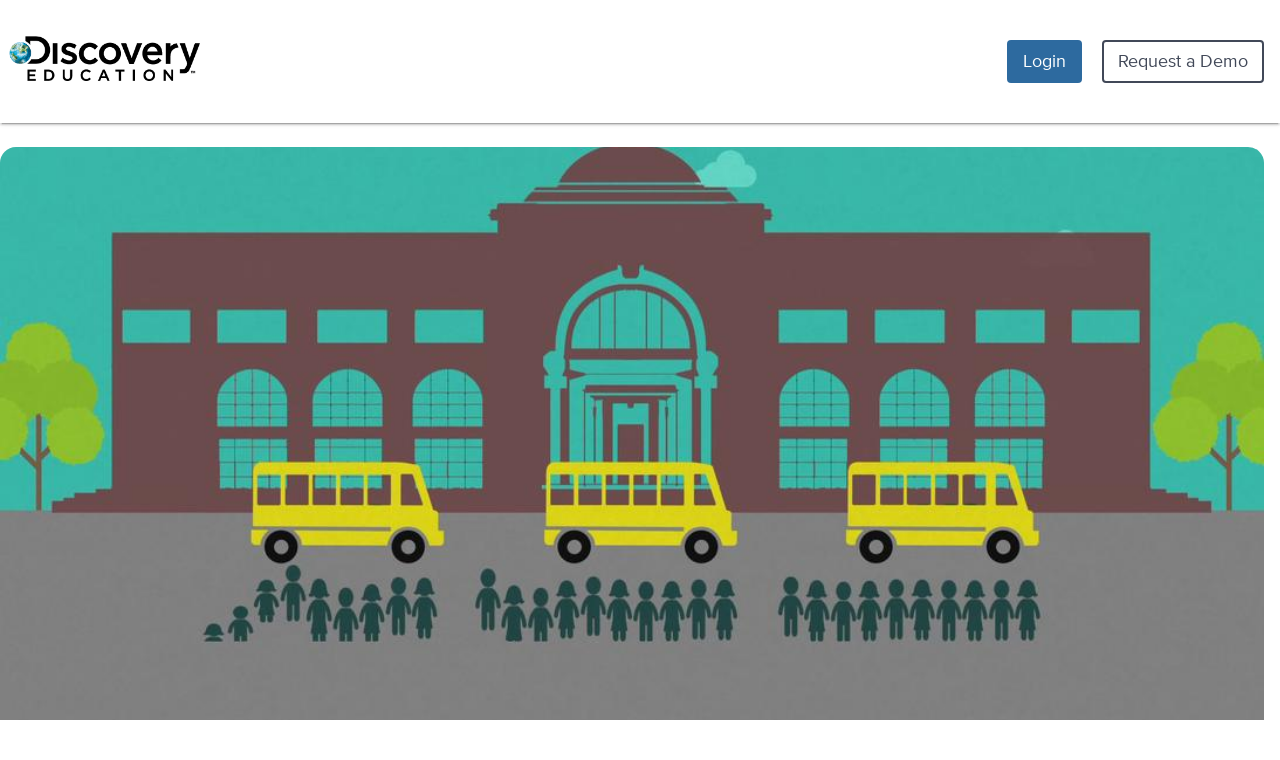

--- FILE ---
content_type: application/javascript
request_url: https://app.discoveryeducation.ca/cbstatic-202601300240564176670d562a7d733b1b843f6c/node_modules/i18next/i18next.min.js
body_size: 14094
content:
!function(e,t){"object"==typeof exports&&"undefined"!=typeof module?module.exports=t():"function"==typeof define&&define.amd?define(t):(e="undefined"!=typeof globalThis?globalThis:e||self).i18next=t()}(this,function(){"use strict";function e(t){return(e="function"==typeof Symbol&&"symbol"==typeof Symbol.iterator?function(e){return typeof e}:function(e){return e&&"function"==typeof Symbol&&e.constructor===Symbol&&e!==Symbol.prototype?"symbol":typeof e})(t)}function t(e,t,n){return t in e?Object.defineProperty(e,t,{value:n,enumerable:!0,configurable:!0,writable:!0}):e[t]=n,e}function n(e){for(var n=1;n<arguments.length;n++){var i=null!=arguments[n]?Object(arguments[n]):{},o=Object.keys(i);"function"==typeof Object.getOwnPropertySymbols&&(o=o.concat(Object.getOwnPropertySymbols(i).filter(function(e){return Object.getOwnPropertyDescriptor(i,e).enumerable}))),o.forEach(function(n){t(e,n,i[n])})}return e}function i(e,t){if(!(e instanceof t))throw new TypeError("Cannot call a class as a function")}function o(e,t){for(var n=0;n<t.length;n++){var i=t[n];i.enumerable=i.enumerable||!1,i.configurable=!0,"value"in i&&(i.writable=!0),Object.defineProperty(e,i.key,i)}}function r(e,t,n){return t&&o(e.prototype,t),n&&o(e,n),e}function a(e){if(void 0===e)throw new ReferenceError("this hasn't been initialised - super() hasn't been called");return e}function s(t,n){return!n||"object"!==e(n)&&"function"!=typeof n?a(t):n}function u(e){return(u=Object.setPrototypeOf?Object.getPrototypeOf:function(e){return e.__proto__||Object.getPrototypeOf(e)})(e)}function l(e,t){return(l=Object.setPrototypeOf||function(e,t){return e.__proto__=t,e})(e,t)}function c(e,t){if("function"!=typeof t&&null!==t)throw new TypeError("Super expression must either be null or a function");e.prototype=Object.create(t&&t.prototype,{constructor:{value:e,writable:!0,configurable:!0}}),t&&l(e,t)}var p={type:"logger",log:function(e){this.output("log",e)},warn:function(e){this.output("warn",e)},error:function(e){this.output("error",e)},output:function(e,t){console&&console[e]&&console[e].apply(console,t)}},g=new(function(){function e(t){var n=arguments.length>1&&void 0!==arguments[1]?arguments[1]:{};i(this,e),this.init(t,n)}return r(e,[{key:"init",value:function(e){var t=arguments.length>1&&void 0!==arguments[1]?arguments[1]:{};this.prefix=t.prefix||"i18next:",this.logger=e||p,this.options=t,this.debug=t.debug}},{key:"setDebug",value:function(e){this.debug=e}},{key:"log",value:function(){for(var e=arguments.length,t=new Array(e),n=0;n<e;n++)t[n]=arguments[n];return this.forward(t,"log","",!0)}},{key:"warn",value:function(){for(var e=arguments.length,t=new Array(e),n=0;n<e;n++)t[n]=arguments[n];return this.forward(t,"warn","",!0)}},{key:"error",value:function(){for(var e=arguments.length,t=new Array(e),n=0;n<e;n++)t[n]=arguments[n];return this.forward(t,"error","")}},{key:"deprecate",value:function(){for(var e=arguments.length,t=new Array(e),n=0;n<e;n++)t[n]=arguments[n];return this.forward(t,"warn","WARNING DEPRECATED: ",!0)}},{key:"forward",value:function(e,t,n,i){return i&&!this.debug?null:("string"==typeof e[0]&&(e[0]="".concat(n).concat(this.prefix," ").concat(e[0])),this.logger[t](e))}},{key:"create",value:function(t){return new e(this.logger,n({},{prefix:"".concat(this.prefix,":").concat(t,":")},this.options))}}]),e}()),f=function(){function e(){i(this,e),this.observers={}}return r(e,[{key:"on",value:function(e,t){var n=this;return e.split(" ").forEach(function(e){n.observers[e]=n.observers[e]||[],n.observers[e].push(t)}),this}},{key:"off",value:function(e,t){this.observers[e]&&(t?this.observers[e]=this.observers[e].filter(function(e){return e!==t}):delete this.observers[e])}},{key:"emit",value:function(e){for(var t=arguments.length,n=new Array(t>1?t-1:0),i=1;i<t;i++)n[i-1]=arguments[i];this.observers[e]&&[].concat(this.observers[e]).forEach(function(e){e.apply(void 0,n)});this.observers["*"]&&[].concat(this.observers["*"]).forEach(function(t){t.apply(t,[e].concat(n))})}}]),e}();function h(){var e,t,n=new Promise(function(n,i){e=n,t=i});return n.resolve=e,n.reject=t,n}function d(e){return null==e?"":""+e}function v(e,t,n){function i(e){return e&&e.indexOf("###")>-1?e.replace(/###/g,"."):e}function o(){return!e||"string"==typeof e}for(var r="string"!=typeof t?[].concat(t):t.split(".");r.length>1;){if(o())return{};var a=i(r.shift());!e[a]&&n&&(e[a]=new n),e=Object.prototype.hasOwnProperty.call(e,a)?e[a]:{}}return o()?{}:{obj:e,k:i(r.shift())}}function y(e,t,n){var i=v(e,t,Object);i.obj[i.k]=n}function m(e,t){var n=v(e,t),i=n.obj,o=n.k;if(i)return i[o]}function b(e,t,n){var i=m(e,n);return void 0!==i?i:m(t,n)}function k(e){return e.replace(/[\-\[\]\/\{\}\(\)\*\+\?\.\\\^\$\|]/g,"\\$&")}var x={"&":"&amp;","<":"&lt;",">":"&gt;",'"':"&quot;","'":"&#39;","/":"&#x2F;"};function w(e){return"string"==typeof e?e.replace(/[&<>"'\/]/g,function(e){return x[e]}):e}var S="undefined"!=typeof window&&window.navigator&&window.navigator.userAgent&&window.navigator.userAgent.indexOf("MSIE")>-1,L=function(e){function t(e){var n,o=arguments.length>1&&void 0!==arguments[1]?arguments[1]:{ns:["translation"],defaultNS:"translation"};return i(this,t),n=s(this,u(t).call(this)),S&&f.call(a(n)),n.data=e||{},n.options=o,void 0===n.options.keySeparator&&(n.options.keySeparator="."),n}return c(t,f),r(t,[{key:"addNamespaces",value:function(e){this.options.ns.indexOf(e)<0&&this.options.ns.push(e)}},{key:"removeNamespaces",value:function(e){var t=this.options.ns.indexOf(e);t>-1&&this.options.ns.splice(t,1)}},{key:"getResource",value:function(e,t,n){var i=arguments.length>3&&void 0!==arguments[3]?arguments[3]:{},o=void 0!==i.keySeparator?i.keySeparator:this.options.keySeparator,r=[e,t];return n&&"string"!=typeof n&&(r=r.concat(n)),n&&"string"==typeof n&&(r=r.concat(o?n.split(o):n)),e.indexOf(".")>-1&&(r=e.split(".")),m(this.data,r)}},{key:"addResource",value:function(e,t,n,i){var o=arguments.length>4&&void 0!==arguments[4]?arguments[4]:{silent:!1},r=this.options.keySeparator;void 0===r&&(r=".");var a=[e,t];n&&(a=a.concat(r?n.split(r):n)),e.indexOf(".")>-1&&(i=t,t=(a=e.split("."))[1]),this.addNamespaces(t),y(this.data,a,i),o.silent||this.emit("added",e,t,n,i)}},{key:"addResources",value:function(e,t,n){var i=arguments.length>3&&void 0!==arguments[3]?arguments[3]:{silent:!1};for(var o in n)"string"!=typeof n[o]&&"[object Array]"!==Object.prototype.toString.apply(n[o])||this.addResource(e,t,o,n[o],{silent:!0});i.silent||this.emit("added",e,t,n)}},{key:"addResourceBundle",value:function(e,t,i,o,r){var a=arguments.length>5&&void 0!==arguments[5]?arguments[5]:{silent:!1},s=[e,t];e.indexOf(".")>-1&&(o=i,i=t,t=(s=e.split("."))[1]),this.addNamespaces(t);var u=m(this.data,s)||{};o?function e(t,n,i){for(var o in n)"__proto__"!==o&&"constructor"!==o&&(o in t?"string"==typeof t[o]||t[o]instanceof String||"string"==typeof n[o]||n[o]instanceof String?i&&(t[o]=n[o]):e(t[o],n[o],i):t[o]=n[o]);return t}(u,i,r):u=n({},u,i),y(this.data,s,u),a.silent||this.emit("added",e,t,i)}},{key:"removeResourceBundle",value:function(e,t){this.hasResourceBundle(e,t)&&delete this.data[e][t],this.removeNamespaces(t),this.emit("removed",e,t)}},{key:"hasResourceBundle",value:function(e,t){return void 0!==this.getResource(e,t)}},{key:"getResourceBundle",value:function(e,t){return t||(t=this.options.defaultNS),"v1"===this.options.compatibilityAPI?n({},{},this.getResource(e,t)):this.getResource(e,t)}},{key:"getDataByLanguage",value:function(e){return this.data[e]}},{key:"toJSON",value:function(){return this.data}}]),t}(),O={processors:{},addPostProcessor:function(e){this.processors[e.name]=e},handle:function(e,t,n,i,o){var r=this;return e.forEach(function(e){r.processors[e]&&(t=r.processors[e].process(t,n,i,o))}),t}},R={},C=function(t){function o(e){var t,n,r,l,c=arguments.length>1&&void 0!==arguments[1]?arguments[1]:{};return i(this,o),t=s(this,u(o).call(this)),S&&f.call(a(t)),n=["resourceStore","languageUtils","pluralResolver","interpolator","backendConnector","i18nFormat","utils"],r=e,l=a(t),n.forEach(function(e){r[e]&&(l[e]=r[e])}),t.options=c,void 0===t.options.keySeparator&&(t.options.keySeparator="."),t.logger=g.create("translator"),t}return c(o,f),r(o,[{key:"changeLanguage",value:function(e){e&&(this.language=e)}},{key:"exists",value:function(e){var t=arguments.length>1&&void 0!==arguments[1]?arguments[1]:{interpolation:{}},n=this.resolve(e,t);return n&&void 0!==n.res}},{key:"extractFromKey",value:function(e,t){var n=void 0!==t.nsSeparator?t.nsSeparator:this.options.nsSeparator;void 0===n&&(n=":");var i=void 0!==t.keySeparator?t.keySeparator:this.options.keySeparator,o=t.ns||this.options.defaultNS;if(n&&e.indexOf(n)>-1){var r=e.match(this.interpolator.nestingRegexp);if(r&&r.length>0)return{key:e,namespaces:o};var a=e.split(n);(n!==i||n===i&&this.options.ns.indexOf(a[0])>-1)&&(o=a.shift()),e=a.join(i)}return"string"==typeof o&&(o=[o]),{key:e,namespaces:o}}},{key:"translate",value:function(t,i,r){var a=this;if("object"!==e(i)&&this.options.overloadTranslationOptionHandler&&(i=this.options.overloadTranslationOptionHandler(arguments)),i||(i={}),null==t)return"";Array.isArray(t)||(t=[String(t)]);var s=void 0!==i.keySeparator?i.keySeparator:this.options.keySeparator,u=this.extractFromKey(t[t.length-1],i),l=u.key,c=u.namespaces,p=c[c.length-1],g=i.lng||this.language,f=i.appendNamespaceToCIMode||this.options.appendNamespaceToCIMode;if(g&&"cimode"===g.toLowerCase()){if(f){var h=i.nsSeparator||this.options.nsSeparator;return p+h+l}return l}var d=this.resolve(t,i),v=d&&d.res,y=d&&d.usedKey||l,m=d&&d.exactUsedKey||l,b=Object.prototype.toString.apply(v),k=void 0!==i.joinArrays?i.joinArrays:this.options.joinArrays,x=!this.i18nFormat||this.i18nFormat.handleAsObject;if(x&&v&&("string"!=typeof v&&"boolean"!=typeof v&&"number"!=typeof v)&&["[object Number]","[object Function]","[object RegExp]"].indexOf(b)<0&&("string"!=typeof k||"[object Array]"!==b)){if(!i.returnObjects&&!this.options.returnObjects)return this.logger.warn("accessing an object - but returnObjects options is not enabled!"),this.options.returnedObjectHandler?this.options.returnedObjectHandler(y,v,i):"key '".concat(l," (").concat(this.language,")' returned an object instead of string.");if(s){var w="[object Array]"===b,S=w?[]:{},L=w?m:y;for(var O in v)if(Object.prototype.hasOwnProperty.call(v,O)){var R="".concat(L).concat(s).concat(O);S[O]=this.translate(R,n({},i,{joinArrays:!1,ns:c})),S[O]===R&&(S[O]=v[O])}v=S}}else if(x&&"string"==typeof k&&"[object Array]"===b)(v=v.join(k))&&(v=this.extendTranslation(v,t,i,r));else{var C=!1,N=!1,j=void 0!==i.count&&"string"!=typeof i.count,E=o.hasDefaultValue(i),P=j?this.pluralResolver.getSuffix(g,i.count):"",F=i["defaultValue".concat(P)]||i.defaultValue;!this.isValidLookup(v)&&E&&(C=!0,v=F),this.isValidLookup(v)||(N=!0,v=l);var V=E&&F!==v&&this.options.updateMissing;if(N||C||V){if(this.logger.log(V?"updateKey":"missingKey",g,p,l,V?F:v),s){var T=this.resolve(l,n({},i,{keySeparator:!1}));T&&T.res&&this.logger.warn("Seems the loaded translations were in flat JSON format instead of nested. Either set keySeparator: false on init or make sure your translations are published in nested format.")}var A=[],U=this.languageUtils.getFallbackCodes(this.options.fallbackLng,i.lng||this.language);if("fallback"===this.options.saveMissingTo&&U&&U[0])for(var D=0;D<U.length;D++)A.push(U[D]);else"all"===this.options.saveMissingTo?A=this.languageUtils.toResolveHierarchy(i.lng||this.language):A.push(i.lng||this.language);var I=function(e,t,n){a.options.missingKeyHandler?a.options.missingKeyHandler(e,p,t,V?n:v,V,i):a.backendConnector&&a.backendConnector.saveMissing&&a.backendConnector.saveMissing(e,p,t,V?n:v,V,i),a.emit("missingKey",e,p,t,v)};this.options.saveMissing&&(this.options.saveMissingPlurals&&j?A.forEach(function(e){a.pluralResolver.getSuffixes(e).forEach(function(t){I([e],l+t,i["defaultValue".concat(t)]||F)})}):I(A,l,F))}v=this.extendTranslation(v,t,i,d,r),N&&v===l&&this.options.appendNamespaceToMissingKey&&(v="".concat(p,":").concat(l)),N&&this.options.parseMissingKeyHandler&&(v=this.options.parseMissingKeyHandler(v))}return v}},{key:"extendTranslation",value:function(e,t,i,o,r){var a=this;if(this.i18nFormat&&this.i18nFormat.parse)e=this.i18nFormat.parse(e,i,o.usedLng,o.usedNS,o.usedKey,{resolved:o});else if(!i.skipInterpolation){i.interpolation&&this.interpolator.init(n({},i,{interpolation:n({},this.options.interpolation,i.interpolation)}));var s,u=i.interpolation&&i.interpolation.skipOnVariables||this.options.interpolation.skipOnVariables;if(u){var l=e.match(this.interpolator.nestingRegexp);s=l&&l.length}var c=i.replace&&"string"!=typeof i.replace?i.replace:i;if(this.options.interpolation.defaultVariables&&(c=n({},this.options.interpolation.defaultVariables,c)),e=this.interpolator.interpolate(e,c,i.lng||this.language,i),u){var p=e.match(this.interpolator.nestingRegexp);s<(p&&p.length)&&(i.nest=!1)}!1!==i.nest&&(e=this.interpolator.nest(e,function(){for(var e=arguments.length,n=new Array(e),o=0;o<e;o++)n[o]=arguments[o];return r&&r[0]===n[0]&&!i.context?(a.logger.warn("It seems you are nesting recursively key: ".concat(n[0]," in key: ").concat(t[0])),null):a.translate.apply(a,n.concat([t]))},i)),i.interpolation&&this.interpolator.reset()}var g=i.postProcess||this.options.postProcess,f="string"==typeof g?[g]:g;return null!=e&&f&&f.length&&!1!==i.applyPostProcessor&&(e=O.handle(f,e,t,this.options&&this.options.postProcessPassResolved?n({i18nResolved:o},i):i,this)),e}},{key:"resolve",value:function(e){var t,n,i,o,r,a=this,s=arguments.length>1&&void 0!==arguments[1]?arguments[1]:{};return"string"==typeof e&&(e=[e]),e.forEach(function(e){if(!a.isValidLookup(t)){var u=a.extractFromKey(e,s),l=u.key;n=l;var c=u.namespaces;a.options.fallbackNS&&(c=c.concat(a.options.fallbackNS));var p=void 0!==s.count&&"string"!=typeof s.count,g=void 0!==s.context&&"string"==typeof s.context&&""!==s.context,f=s.lngs?s.lngs:a.languageUtils.toResolveHierarchy(s.lng||a.language,s.fallbackLng);c.forEach(function(e){a.isValidLookup(t)||(r=e,!R["".concat(f[0],"-").concat(e)]&&a.utils&&a.utils.hasLoadedNamespace&&!a.utils.hasLoadedNamespace(r)&&(R["".concat(f[0],"-").concat(e)]=!0,a.logger.warn('key "'.concat(n,'" for languages "').concat(f.join(", "),'" won\'t get resolved as namespace "').concat(r,'" was not yet loaded'),"This means something IS WRONG in your setup. You access the t function before i18next.init / i18next.loadNamespace / i18next.changeLanguage was done. Wait for the callback or Promise to resolve before accessing it!!!")),f.forEach(function(n){if(!a.isValidLookup(t)){o=n;var r,u,c=l,f=[c];if(a.i18nFormat&&a.i18nFormat.addLookupKeys)a.i18nFormat.addLookupKeys(f,l,n,e,s);else p&&(r=a.pluralResolver.getSuffix(n,s.count)),p&&g&&f.push(c+r),g&&f.push(c+="".concat(a.options.contextSeparator).concat(s.context)),p&&f.push(c+=r);for(;u=f.pop();)a.isValidLookup(t)||(i=u,t=a.getResource(n,e,u,s))}}))})}}),{res:t,usedKey:n,exactUsedKey:i,usedLng:o,usedNS:r}}},{key:"isValidLookup",value:function(e){return!(void 0===e||!this.options.returnNull&&null===e||!this.options.returnEmptyString&&""===e)}},{key:"getResource",value:function(e,t,n){var i=arguments.length>3&&void 0!==arguments[3]?arguments[3]:{};return this.i18nFormat&&this.i18nFormat.getResource?this.i18nFormat.getResource(e,t,n,i):this.resourceStore.getResource(e,t,n,i)}}],[{key:"hasDefaultValue",value:function(e){for(var t in e)if(Object.prototype.hasOwnProperty.call(e,t)&&"defaultValue"===t.substring(0,"defaultValue".length)&&void 0!==e[t])return!0;return!1}}]),o}();function N(e){return e.charAt(0).toUpperCase()+e.slice(1)}var j=function(){function e(t){i(this,e),this.options=t,this.whitelist=this.options.supportedLngs||!1,this.supportedLngs=this.options.supportedLngs||!1,this.logger=g.create("languageUtils")}return r(e,[{key:"getScriptPartFromCode",value:function(e){if(!e||e.indexOf("-")<0)return null;var t=e.split("-");return 2===t.length?null:(t.pop(),"x"===t[t.length-1].toLowerCase()?null:this.formatLanguageCode(t.join("-")))}},{key:"getLanguagePartFromCode",value:function(e){if(!e||e.indexOf("-")<0)return e;var t=e.split("-");return this.formatLanguageCode(t[0])}},{key:"formatLanguageCode",value:function(e){if("string"==typeof e&&e.indexOf("-")>-1){var t=["hans","hant","latn","cyrl","cans","mong","arab"],n=e.split("-");return this.options.lowerCaseLng?n=n.map(function(e){return e.toLowerCase()}):2===n.length?(n[0]=n[0].toLowerCase(),n[1]=n[1].toUpperCase(),t.indexOf(n[1].toLowerCase())>-1&&(n[1]=N(n[1].toLowerCase()))):3===n.length&&(n[0]=n[0].toLowerCase(),2===n[1].length&&(n[1]=n[1].toUpperCase()),"sgn"!==n[0]&&2===n[2].length&&(n[2]=n[2].toUpperCase()),t.indexOf(n[1].toLowerCase())>-1&&(n[1]=N(n[1].toLowerCase())),t.indexOf(n[2].toLowerCase())>-1&&(n[2]=N(n[2].toLowerCase()))),n.join("-")}return this.options.cleanCode||this.options.lowerCaseLng?e.toLowerCase():e}},{key:"isWhitelisted",value:function(e){return this.logger.deprecate("languageUtils.isWhitelisted",'function "isWhitelisted" will be renamed to "isSupportedCode" in the next major - please make sure to rename it\'s usage asap.'),this.isSupportedCode(e)}},{key:"isSupportedCode",value:function(e){return("languageOnly"===this.options.load||this.options.nonExplicitSupportedLngs)&&(e=this.getLanguagePartFromCode(e)),!this.supportedLngs||!this.supportedLngs.length||this.supportedLngs.indexOf(e)>-1}},{key:"getBestMatchFromCodes",value:function(e){var t,n=this;return e?(e.forEach(function(e){if(!t){var i=n.formatLanguageCode(e);n.options.supportedLngs&&!n.isSupportedCode(i)||(t=i)}}),!t&&this.options.supportedLngs&&e.forEach(function(e){if(!t){var i=n.getLanguagePartFromCode(e);if(n.isSupportedCode(i))return t=i;t=n.options.supportedLngs.find(function(e){if(0===e.indexOf(i))return e})}}),t||(t=this.getFallbackCodes(this.options.fallbackLng)[0]),t):null}},{key:"getFallbackCodes",value:function(e,t){if(!e)return[];if("function"==typeof e&&(e=e(t)),"string"==typeof e&&(e=[e]),"[object Array]"===Object.prototype.toString.apply(e))return e;if(!t)return e.default||[];var n=e[t];return n||(n=e[this.getScriptPartFromCode(t)]),n||(n=e[this.formatLanguageCode(t)]),n||(n=e[this.getLanguagePartFromCode(t)]),n||(n=e.default),n||[]}},{key:"toResolveHierarchy",value:function(e,t){var n=this,i=this.getFallbackCodes(t||this.options.fallbackLng||[],e),o=[],r=function(e){e&&(n.isSupportedCode(e)?o.push(e):n.logger.warn("rejecting language code not found in supportedLngs: ".concat(e)))};return"string"==typeof e&&e.indexOf("-")>-1?("languageOnly"!==this.options.load&&r(this.formatLanguageCode(e)),"languageOnly"!==this.options.load&&"currentOnly"!==this.options.load&&r(this.getScriptPartFromCode(e)),"currentOnly"!==this.options.load&&r(this.getLanguagePartFromCode(e))):"string"==typeof e&&r(this.formatLanguageCode(e)),i.forEach(function(e){o.indexOf(e)<0&&r(n.formatLanguageCode(e))}),o}}]),e}(),E=[{lngs:["ach","ak","am","arn","br","fil","gun","ln","mfe","mg","mi","oc","pt","pt-BR","tg","tl","ti","tr","uz","wa"],nr:[1,2],fc:1},{lngs:["af","an","ast","az","bg","bn","ca","da","de","dev","el","en","eo","es","et","eu","fi","fo","fur","fy","gl","gu","ha","hi","hu","hy","ia","it","kn","ku","lb","mai","ml","mn","mr","nah","nap","nb","ne","nl","nn","no","nso","pa","pap","pms","ps","pt-PT","rm","sco","se","si","so","son","sq","sv","sw","ta","te","tk","ur","yo"],nr:[1,2],fc:2},{lngs:["ay","bo","cgg","fa","ht","id","ja","jbo","ka","kk","km","ko","ky","lo","ms","sah","su","th","tt","ug","vi","wo","zh"],nr:[1],fc:3},{lngs:["be","bs","cnr","dz","hr","ru","sr","uk"],nr:[1,2,5],fc:4},{lngs:["ar"],nr:[0,1,2,3,11,100],fc:5},{lngs:["cs","sk"],nr:[1,2,5],fc:6},{lngs:["csb","pl"],nr:[1,2,5],fc:7},{lngs:["cy"],nr:[1,2,3,8],fc:8},{lngs:["fr"],nr:[1,2],fc:9},{lngs:["ga"],nr:[1,2,3,7,11],fc:10},{lngs:["gd"],nr:[1,2,3,20],fc:11},{lngs:["is"],nr:[1,2],fc:12},{lngs:["jv"],nr:[0,1],fc:13},{lngs:["kw"],nr:[1,2,3,4],fc:14},{lngs:["lt"],nr:[1,2,10],fc:15},{lngs:["lv"],nr:[1,2,0],fc:16},{lngs:["mk"],nr:[1,2],fc:17},{lngs:["mnk"],nr:[0,1,2],fc:18},{lngs:["mt"],nr:[1,2,11,20],fc:19},{lngs:["or"],nr:[2,1],fc:2},{lngs:["ro"],nr:[1,2,20],fc:20},{lngs:["sl"],nr:[5,1,2,3],fc:21},{lngs:["he","iw"],nr:[1,2,20,21],fc:22}],P={1:function(e){return Number(e>1)},2:function(e){return Number(1!=e)},3:function(e){return 0},4:function(e){return Number(e%10==1&&e%100!=11?0:e%10>=2&&e%10<=4&&(e%100<10||e%100>=20)?1:2)},5:function(e){return Number(0==e?0:1==e?1:2==e?2:e%100>=3&&e%100<=10?3:e%100>=11?4:5)},6:function(e){return Number(1==e?0:e>=2&&e<=4?1:2)},7:function(e){return Number(1==e?0:e%10>=2&&e%10<=4&&(e%100<10||e%100>=20)?1:2)},8:function(e){return Number(1==e?0:2==e?1:8!=e&&11!=e?2:3)},9:function(e){return Number(e>=2)},10:function(e){return Number(1==e?0:2==e?1:e<7?2:e<11?3:4)},11:function(e){return Number(1==e||11==e?0:2==e||12==e?1:e>2&&e<20?2:3)},12:function(e){return Number(e%10!=1||e%100==11)},13:function(e){return Number(0!==e)},14:function(e){return Number(1==e?0:2==e?1:3==e?2:3)},15:function(e){return Number(e%10==1&&e%100!=11?0:e%10>=2&&(e%100<10||e%100>=20)?1:2)},16:function(e){return Number(e%10==1&&e%100!=11?0:0!==e?1:2)},17:function(e){return Number(1==e||e%10==1&&e%100!=11?0:1)},18:function(e){return Number(0==e?0:1==e?1:2)},19:function(e){return Number(1==e?0:0==e||e%100>1&&e%100<11?1:e%100>10&&e%100<20?2:3)},20:function(e){return Number(1==e?0:0==e||e%100>0&&e%100<20?1:2)},21:function(e){return Number(e%100==1?1:e%100==2?2:e%100==3||e%100==4?3:0)},22:function(e){return Number(1==e?0:2==e?1:(e<0||e>10)&&e%10==0?2:3)}};var F=function(){function e(t){var n,o=arguments.length>1&&void 0!==arguments[1]?arguments[1]:{};i(this,e),this.languageUtils=t,this.options=o,this.logger=g.create("pluralResolver"),this.rules=(n={},E.forEach(function(e){e.lngs.forEach(function(t){n[t]={numbers:e.nr,plurals:P[e.fc]}})}),n)}return r(e,[{key:"addRule",value:function(e,t){this.rules[e]=t}},{key:"getRule",value:function(e){return this.rules[e]||this.rules[this.languageUtils.getLanguagePartFromCode(e)]}},{key:"needsPlural",value:function(e){var t=this.getRule(e);return t&&t.numbers.length>1}},{key:"getPluralFormsOfKey",value:function(e,t){return this.getSuffixes(e).map(function(e){return t+e})}},{key:"getSuffixes",value:function(e){var t=this,n=this.getRule(e);return n?n.numbers.map(function(n){return t.getSuffix(e,n)}):[]}},{key:"getSuffix",value:function(e,t){var n=this,i=this.getRule(e);if(i){var o=i.noAbs?i.plurals(t):i.plurals(Math.abs(t)),r=i.numbers[o];this.options.simplifyPluralSuffix&&2===i.numbers.length&&1===i.numbers[0]&&(2===r?r="plural":1===r&&(r=""));var a=function(){return n.options.prepend&&r.toString()?n.options.prepend+r.toString():r.toString()};return"v1"===this.options.compatibilityJSON?1===r?"":"number"==typeof r?"_plural_".concat(r.toString()):a():"v2"===this.options.compatibilityJSON?a():this.options.simplifyPluralSuffix&&2===i.numbers.length&&1===i.numbers[0]?a():this.options.prepend&&o.toString()?this.options.prepend+o.toString():o.toString()}return this.logger.warn("no plural rule found for: ".concat(e)),""}}]),e}(),V=function(){function e(){var t=arguments.length>0&&void 0!==arguments[0]?arguments[0]:{};i(this,e),this.logger=g.create("interpolator"),this.options=t,this.format=t.interpolation&&t.interpolation.format||function(e){return e},this.init(t)}return r(e,[{key:"init",value:function(){var e=arguments.length>0&&void 0!==arguments[0]?arguments[0]:{};e.interpolation||(e.interpolation={escapeValue:!0});var t=e.interpolation;this.escape=void 0!==t.escape?t.escape:w,this.escapeValue=void 0===t.escapeValue||t.escapeValue,this.useRawValueToEscape=void 0!==t.useRawValueToEscape&&t.useRawValueToEscape,this.prefix=t.prefix?k(t.prefix):t.prefixEscaped||"{{",this.suffix=t.suffix?k(t.suffix):t.suffixEscaped||"}}",this.formatSeparator=t.formatSeparator?t.formatSeparator:t.formatSeparator||",",this.unescapePrefix=t.unescapeSuffix?"":t.unescapePrefix||"-",this.unescapeSuffix=this.unescapePrefix?"":t.unescapeSuffix||"",this.nestingPrefix=t.nestingPrefix?k(t.nestingPrefix):t.nestingPrefixEscaped||k("$t("),this.nestingSuffix=t.nestingSuffix?k(t.nestingSuffix):t.nestingSuffixEscaped||k(")"),this.nestingOptionsSeparator=t.nestingOptionsSeparator?t.nestingOptionsSeparator:t.nestingOptionsSeparator||",",this.maxReplaces=t.maxReplaces?t.maxReplaces:1e3,this.alwaysFormat=void 0!==t.alwaysFormat&&t.alwaysFormat,this.resetRegExp()}},{key:"reset",value:function(){this.options&&this.init(this.options)}},{key:"resetRegExp",value:function(){var e="".concat(this.prefix,"(.+?)").concat(this.suffix);this.regexp=new RegExp(e,"g");var t="".concat(this.prefix).concat(this.unescapePrefix,"(.+?)").concat(this.unescapeSuffix).concat(this.suffix);this.regexpUnescape=new RegExp(t,"g");var n="".concat(this.nestingPrefix,"(.+?)").concat(this.nestingSuffix);this.nestingRegexp=new RegExp(n,"g")}},{key:"interpolate",value:function(e,t,n,i){var o,r,a,s=this,u=this.options&&this.options.interpolation&&this.options.interpolation.defaultVariables||{};function l(e){return e.replace(/\$/g,"$$$$")}var c=function(e){if(e.indexOf(s.formatSeparator)<0){var o=b(t,u,e);return s.alwaysFormat?s.format(o,void 0,n):o}var r=e.split(s.formatSeparator),a=r.shift().trim(),l=r.join(s.formatSeparator).trim();return s.format(b(t,u,a),l,n,i)};this.resetRegExp();var p=i&&i.missingInterpolationHandler||this.options.missingInterpolationHandler,g=i&&i.interpolation&&i.interpolation.skipOnVariables||this.options.interpolation.skipOnVariables;return[{regex:this.regexpUnescape,safeValue:function(e){return l(e)}},{regex:this.regexp,safeValue:function(e){return s.escapeValue?l(s.escape(e)):l(e)}}].forEach(function(t){for(a=0;o=t.regex.exec(e);){if(void 0===(r=c(o[1].trim())))if("function"==typeof p){var n=p(e,o,i);r="string"==typeof n?n:""}else{if(g){r=o[0];continue}s.logger.warn("missed to pass in variable ".concat(o[1]," for interpolating ").concat(e)),r=""}else"string"==typeof r||s.useRawValueToEscape||(r=d(r));if(e=e.replace(o[0],t.safeValue(r)),t.regex.lastIndex=0,++a>=s.maxReplaces)break}}),e}},{key:"nest",value:function(e,t){var i,o,r=this,a=arguments.length>2&&void 0!==arguments[2]?arguments[2]:{},s=n({},a);function u(e,t){var i=this.nestingOptionsSeparator;if(e.indexOf(i)<0)return e;var o=e.split(new RegExp("".concat(i,"[ ]*{"))),r="{".concat(o[1]);e=o[0],r=(r=this.interpolate(r,s)).replace(/'/g,'"');try{s=JSON.parse(r),t&&(s=n({},t,s))}catch(t){return this.logger.warn("failed parsing options string in nesting for key ".concat(e),t),"".concat(e).concat(i).concat(r)}return delete s.defaultValue,e}for(s.applyPostProcessor=!1,delete s.defaultValue;i=this.nestingRegexp.exec(e);){var l=[],c=!1;if(i[0].includes(this.formatSeparator)&&!/{.*}/.test(i[1])){var p=i[1].split(this.formatSeparator).map(function(e){return e.trim()});i[1]=p.shift(),l=p,c=!0}if((o=t(u.call(this,i[1].trim(),s),s))&&i[0]===e&&"string"!=typeof o)return o;"string"!=typeof o&&(o=d(o)),o||(this.logger.warn("missed to resolve ".concat(i[1]," for nesting ").concat(e)),o=""),c&&(o=l.reduce(function(e,t){return r.format(e,t,a.lng,a)},o.trim())),e=e.replace(i[0],o),this.regexp.lastIndex=0}return e}}]),e}();var T=function(e){function t(e,n,o){var r,l=arguments.length>3&&void 0!==arguments[3]?arguments[3]:{};return i(this,t),r=s(this,u(t).call(this)),S&&f.call(a(r)),r.backend=e,r.store=n,r.services=o,r.languageUtils=o.languageUtils,r.options=l,r.logger=g.create("backendConnector"),r.state={},r.queue=[],r.backend&&r.backend.init&&r.backend.init(o,l.backend,l),r}return c(t,f),r(t,[{key:"queueLoad",value:function(e,t,n,i){var o=this,r=[],a=[],s=[],u=[];return e.forEach(function(e){var i=!0;t.forEach(function(t){var s="".concat(e,"|").concat(t);!n.reload&&o.store.hasResourceBundle(e,t)?o.state[s]=2:o.state[s]<0||(1===o.state[s]?a.indexOf(s)<0&&a.push(s):(o.state[s]=1,i=!1,a.indexOf(s)<0&&a.push(s),r.indexOf(s)<0&&r.push(s),u.indexOf(t)<0&&u.push(t)))}),i||s.push(e)}),(r.length||a.length)&&this.queue.push({pending:a,loaded:{},errors:[],callback:i}),{toLoad:r,pending:a,toLoadLanguages:s,toLoadNamespaces:u}}},{key:"loaded",value:function(e,t,n){var i=e.split("|"),o=i[0],r=i[1];t&&this.emit("failedLoading",o,r,t),n&&this.store.addResourceBundle(o,r,n),this.state[e]=t?-1:2;var a={};this.queue.forEach(function(n){var i,s,u,l,c,p;i=n.loaded,s=r,l=v(i,[o],Object),c=l.obj,p=l.k,c[p]=c[p]||[],u&&(c[p]=c[p].concat(s)),u||c[p].push(s),function(e,t){for(var n=e.indexOf(t);-1!==n;)e.splice(n,1),n=e.indexOf(t)}(n.pending,e),t&&n.errors.push(t),0!==n.pending.length||n.done||(Object.keys(n.loaded).forEach(function(e){a[e]||(a[e]=[]),n.loaded[e].length&&n.loaded[e].forEach(function(t){a[e].indexOf(t)<0&&a[e].push(t)})}),n.done=!0,n.errors.length?n.callback(n.errors):n.callback())}),this.emit("loaded",a),this.queue=this.queue.filter(function(e){return!e.done})}},{key:"read",value:function(e,t,n){var i=this,o=arguments.length>3&&void 0!==arguments[3]?arguments[3]:0,r=arguments.length>4&&void 0!==arguments[4]?arguments[4]:350,a=arguments.length>5?arguments[5]:void 0;return e.length?this.backend[n](e,t,function(s,u){s&&u&&o<5?setTimeout(function(){i.read.call(i,e,t,n,o+1,2*r,a)},r):a(s,u)}):a(null,{})}},{key:"prepareLoading",value:function(e,t){var n=this,i=arguments.length>2&&void 0!==arguments[2]?arguments[2]:{},o=arguments.length>3?arguments[3]:void 0;if(!this.backend)return this.logger.warn("No backend was added via i18next.use. Will not load resources."),o&&o();"string"==typeof e&&(e=this.languageUtils.toResolveHierarchy(e)),"string"==typeof t&&(t=[t]);var r=this.queueLoad(e,t,i,o);if(!r.toLoad.length)return r.pending.length||o(),null;r.toLoad.forEach(function(e){n.loadOne(e)})}},{key:"load",value:function(e,t,n){this.prepareLoading(e,t,{},n)}},{key:"reload",value:function(e,t,n){this.prepareLoading(e,t,{reload:!0},n)}},{key:"loadOne",value:function(e){var t=this,n=arguments.length>1&&void 0!==arguments[1]?arguments[1]:"",i=e.split("|"),o=i[0],r=i[1];this.read(o,r,"read",void 0,void 0,function(i,a){i&&t.logger.warn("".concat(n,"loading namespace ").concat(r," for language ").concat(o," failed"),i),!i&&a&&t.logger.log("".concat(n,"loaded namespace ").concat(r," for language ").concat(o),a),t.loaded(e,i,a)})}},{key:"saveMissing",value:function(e,t,i,o,r){var a=arguments.length>5&&void 0!==arguments[5]?arguments[5]:{};this.services.utils&&this.services.utils.hasLoadedNamespace&&!this.services.utils.hasLoadedNamespace(t)?this.logger.warn('did not save key "'.concat(i,'" as the namespace "').concat(t,'" was not yet loaded'),"This means something IS WRONG in your setup. You access the t function before i18next.init / i18next.loadNamespace / i18next.changeLanguage was done. Wait for the callback or Promise to resolve before accessing it!!!"):null!=i&&""!==i&&(this.backend&&this.backend.create&&this.backend.create(e,t,i,o,null,n({},a,{isUpdate:r})),e&&e[0]&&this.store.addResource(e[0],t,i,o))}}]),t}();function A(e){return"string"==typeof e.ns&&(e.ns=[e.ns]),"string"==typeof e.fallbackLng&&(e.fallbackLng=[e.fallbackLng]),"string"==typeof e.fallbackNS&&(e.fallbackNS=[e.fallbackNS]),e.whitelist&&(e.whitelist&&e.whitelist.indexOf("cimode")<0&&(e.whitelist=e.whitelist.concat(["cimode"])),e.supportedLngs=e.whitelist),e.nonExplicitWhitelist&&(e.nonExplicitSupportedLngs=e.nonExplicitWhitelist),e.supportedLngs&&e.supportedLngs.indexOf("cimode")<0&&(e.supportedLngs=e.supportedLngs.concat(["cimode"])),e}function U(){}return new(function(t){function o(){var e,t=arguments.length>0&&void 0!==arguments[0]?arguments[0]:{},n=arguments.length>1?arguments[1]:void 0;if(i(this,o),e=s(this,u(o).call(this)),S&&f.call(a(e)),e.options=A(t),e.services={},e.logger=g,e.modules={external:[]},n&&!e.isInitialized&&!t.isClone){if(!e.options.initImmediate)return e.init(t,n),s(e,a(e));setTimeout(function(){e.init(t,n)},0)}return e}return c(o,f),r(o,[{key:"init",value:function(){var t=this,i=arguments.length>0&&void 0!==arguments[0]?arguments[0]:{},o=arguments.length>1?arguments[1]:void 0;function r(e){return e?"function"==typeof e?new e:e:null}if("function"==typeof i&&(o=i,i={}),i.whitelist&&!i.supportedLngs&&this.logger.deprecate("whitelist",'option "whitelist" will be renamed to "supportedLngs" in the next major - please make sure to rename this option asap.'),i.nonExplicitWhitelist&&!i.nonExplicitSupportedLngs&&this.logger.deprecate("whitelist",'options "nonExplicitWhitelist" will be renamed to "nonExplicitSupportedLngs" in the next major - please make sure to rename this option asap.'),this.options=n({},{debug:!1,initImmediate:!0,ns:["translation"],defaultNS:["translation"],fallbackLng:["dev"],fallbackNS:!1,whitelist:!1,nonExplicitWhitelist:!1,supportedLngs:!1,nonExplicitSupportedLngs:!1,load:"all",preload:!1,simplifyPluralSuffix:!0,keySeparator:".",nsSeparator:":",pluralSeparator:"_",contextSeparator:"_",partialBundledLanguages:!1,saveMissing:!1,updateMissing:!1,saveMissingTo:"fallback",saveMissingPlurals:!0,missingKeyHandler:!1,missingInterpolationHandler:!1,postProcess:!1,postProcessPassResolved:!1,returnNull:!0,returnEmptyString:!0,returnObjects:!1,joinArrays:!1,returnedObjectHandler:!1,parseMissingKeyHandler:!1,appendNamespaceToMissingKey:!1,appendNamespaceToCIMode:!1,overloadTranslationOptionHandler:function(t){var n={};if("object"===e(t[1])&&(n=t[1]),"string"==typeof t[1]&&(n.defaultValue=t[1]),"string"==typeof t[2]&&(n.tDescription=t[2]),"object"===e(t[2])||"object"===e(t[3])){var i=t[3]||t[2];Object.keys(i).forEach(function(e){n[e]=i[e]})}return n},interpolation:{escapeValue:!0,format:function(e,t,n,i){return e},prefix:"{{",suffix:"}}",formatSeparator:",",unescapePrefix:"-",nestingPrefix:"$t(",nestingSuffix:")",nestingOptionsSeparator:",",maxReplaces:1e3,skipOnVariables:!1}},this.options,A(i)),this.format=this.options.interpolation.format,o||(o=U),!this.options.isClone){this.modules.logger?g.init(r(this.modules.logger),this.options):g.init(null,this.options);var a=new j(this.options);this.store=new L(this.options.resources,this.options);var s=this.services;s.logger=g,s.resourceStore=this.store,s.languageUtils=a,s.pluralResolver=new F(a,{prepend:this.options.pluralSeparator,compatibilityJSON:this.options.compatibilityJSON,simplifyPluralSuffix:this.options.simplifyPluralSuffix}),s.interpolator=new V(this.options),s.utils={hasLoadedNamespace:this.hasLoadedNamespace.bind(this)},s.backendConnector=new T(r(this.modules.backend),s.resourceStore,s,this.options),s.backendConnector.on("*",function(e){for(var n=arguments.length,i=new Array(n>1?n-1:0),o=1;o<n;o++)i[o-1]=arguments[o];t.emit.apply(t,[e].concat(i))}),this.modules.languageDetector&&(s.languageDetector=r(this.modules.languageDetector),s.languageDetector.init(s,this.options.detection,this.options)),this.modules.i18nFormat&&(s.i18nFormat=r(this.modules.i18nFormat),s.i18nFormat.init&&s.i18nFormat.init(this)),this.translator=new C(this.services,this.options),this.translator.on("*",function(e){for(var n=arguments.length,i=new Array(n>1?n-1:0),o=1;o<n;o++)i[o-1]=arguments[o];t.emit.apply(t,[e].concat(i))}),this.modules.external.forEach(function(e){e.init&&e.init(t)})}if(this.options.fallbackLng&&!this.services.languageDetector&&!this.options.lng){var u=this.services.languageUtils.getFallbackCodes(this.options.fallbackLng);u.length>0&&"dev"!==u[0]&&(this.options.lng=u[0])}this.services.languageDetector||this.options.lng||this.logger.warn("init: no languageDetector is used and no lng is defined");["getResource","hasResourceBundle","getResourceBundle","getDataByLanguage"].forEach(function(e){t[e]=function(){var n;return(n=t.store)[e].apply(n,arguments)}});["addResource","addResources","addResourceBundle","removeResourceBundle"].forEach(function(e){t[e]=function(){var n;return(n=t.store)[e].apply(n,arguments),t}});var l=h(),c=function(){var e=function(e,n){t.isInitialized&&t.logger.warn("init: i18next is already initialized. You should call init just once!"),t.isInitialized=!0,t.options.isClone||t.logger.log("initialized",t.options),t.emit("initialized",t.options),l.resolve(n),o(e,n)};if(t.languages&&"v1"!==t.options.compatibilityAPI&&!t.isInitialized)return e(null,t.t.bind(t));t.changeLanguage(t.options.lng,e)};return this.options.resources||!this.options.initImmediate?c():setTimeout(c,0),l}},{key:"loadResources",value:function(e){var t=this,n=arguments.length>1&&void 0!==arguments[1]?arguments[1]:U,i="string"==typeof e?e:this.language;if("function"==typeof e&&(n=e),!this.options.resources||this.options.partialBundledLanguages){if(i&&"cimode"===i.toLowerCase())return n();var o=[],r=function(e){e&&t.services.languageUtils.toResolveHierarchy(e).forEach(function(e){o.indexOf(e)<0&&o.push(e)})};if(i)r(i);else this.services.languageUtils.getFallbackCodes(this.options.fallbackLng).forEach(function(e){return r(e)});this.options.preload&&this.options.preload.forEach(function(e){return r(e)}),this.services.backendConnector.load(o,this.options.ns,n)}else n(null)}},{key:"reloadResources",value:function(e,t,n){var i=h();return e||(e=this.languages),t||(t=this.options.ns),n||(n=U),this.services.backendConnector.reload(e,t,function(e){i.resolve(),n(e)}),i}},{key:"use",value:function(e){if(!e)throw new Error("You are passing an undefined module! Please check the object you are passing to i18next.use()");if(!e.type)throw new Error("You are passing a wrong module! Please check the object you are passing to i18next.use()");return"backend"===e.type&&(this.modules.backend=e),("logger"===e.type||e.log&&e.warn&&e.error)&&(this.modules.logger=e),"languageDetector"===e.type&&(this.modules.languageDetector=e),"i18nFormat"===e.type&&(this.modules.i18nFormat=e),"postProcessor"===e.type&&O.addPostProcessor(e),"3rdParty"===e.type&&this.modules.external.push(e),this}},{key:"changeLanguage",value:function(e,t){var n=this;this.isLanguageChangingTo=e;var i=h();this.emit("languageChanging",e);var o=function(e){var o="string"==typeof e?e:n.services.languageUtils.getBestMatchFromCodes(e);o&&(n.language||(n.language=o,n.languages=n.services.languageUtils.toResolveHierarchy(o)),n.translator.language||n.translator.changeLanguage(o),n.services.languageDetector&&n.services.languageDetector.cacheUserLanguage(o)),n.loadResources(o,function(e){!function(e,o){o?(n.language=o,n.languages=n.services.languageUtils.toResolveHierarchy(o),n.translator.changeLanguage(o),n.isLanguageChangingTo=void 0,n.emit("languageChanged",o),n.logger.log("languageChanged",o)):n.isLanguageChangingTo=void 0,i.resolve(function(){return n.t.apply(n,arguments)}),t&&t(e,function(){return n.t.apply(n,arguments)})}(e,o)})};return e||!this.services.languageDetector||this.services.languageDetector.async?!e&&this.services.languageDetector&&this.services.languageDetector.async?this.services.languageDetector.detect(o):o(e):o(this.services.languageDetector.detect()),i}},{key:"getFixedT",value:function(t,i){var o=this,r=function t(i,r){var a;if("object"!==e(r)){for(var s=arguments.length,u=new Array(s>2?s-2:0),l=2;l<s;l++)u[l-2]=arguments[l];a=o.options.overloadTranslationOptionHandler([i,r].concat(u))}else a=n({},r);return a.lng=a.lng||t.lng,a.lngs=a.lngs||t.lngs,a.ns=a.ns||t.ns,o.t(i,a)};return"string"==typeof t?r.lng=t:r.lngs=t,r.ns=i,r}},{key:"t",value:function(){var e;return this.translator&&(e=this.translator).translate.apply(e,arguments)}},{key:"exists",value:function(){var e;return this.translator&&(e=this.translator).exists.apply(e,arguments)}},{key:"setDefaultNamespace",value:function(e){this.options.defaultNS=e}},{key:"hasLoadedNamespace",value:function(e){var t=this,n=arguments.length>1&&void 0!==arguments[1]?arguments[1]:{};if(!this.isInitialized)return this.logger.warn("hasLoadedNamespace: i18next was not initialized",this.languages),!1;if(!this.languages||!this.languages.length)return this.logger.warn("hasLoadedNamespace: i18n.languages were undefined or empty",this.languages),!1;var i=this.languages[0],o=!!this.options&&this.options.fallbackLng,r=this.languages[this.languages.length-1];if("cimode"===i.toLowerCase())return!0;var a=function(e,n){var i=t.services.backendConnector.state["".concat(e,"|").concat(n)];return-1===i||2===i};if(n.precheck){var s=n.precheck(this,a);if(void 0!==s)return s}return!!this.hasResourceBundle(i,e)||(!this.services.backendConnector.backend||!(!a(i,e)||o&&!a(r,e)))}},{key:"loadNamespaces",value:function(e,t){var n=this,i=h();return this.options.ns?("string"==typeof e&&(e=[e]),e.forEach(function(e){n.options.ns.indexOf(e)<0&&n.options.ns.push(e)}),this.loadResources(function(e){i.resolve(),t&&t(e)}),i):(t&&t(),Promise.resolve())}},{key:"loadLanguages",value:function(e,t){var n=h();"string"==typeof e&&(e=[e]);var i=this.options.preload||[],o=e.filter(function(e){return i.indexOf(e)<0});return o.length?(this.options.preload=i.concat(o),this.loadResources(function(e){n.resolve(),t&&t(e)}),n):(t&&t(),Promise.resolve())}},{key:"dir",value:function(e){if(e||(e=this.languages&&this.languages.length>0?this.languages[0]:this.language),!e)return"rtl";return["ar","shu","sqr","ssh","xaa","yhd","yud","aao","abh","abv","acm","acq","acw","acx","acy","adf","ads","aeb","aec","afb","ajp","apc","apd","arb","arq","ars","ary","arz","auz","avl","ayh","ayl","ayn","ayp","bbz","pga","he","iw","ps","pbt","pbu","pst","prp","prd","ug","ur","ydd","yds","yih","ji","yi","hbo","men","xmn","fa","jpr","peo","pes","prs","dv","sam"].indexOf(this.services.languageUtils.getLanguagePartFromCode(e))>=0?"rtl":"ltr"}},{key:"createInstance",value:function(){return new o(arguments.length>0&&void 0!==arguments[0]?arguments[0]:{},arguments.length>1?arguments[1]:void 0)}},{key:"cloneInstance",value:function(){var e=this,t=arguments.length>0&&void 0!==arguments[0]?arguments[0]:{},i=arguments.length>1&&void 0!==arguments[1]?arguments[1]:U,r=n({},this.options,t,{isClone:!0}),a=new o(r);return["store","services","language"].forEach(function(t){a[t]=e[t]}),a.services=n({},this.services),a.services.utils={hasLoadedNamespace:a.hasLoadedNamespace.bind(a)},a.translator=new C(a.services,a.options),a.translator.on("*",function(e){for(var t=arguments.length,n=new Array(t>1?t-1:0),i=1;i<t;i++)n[i-1]=arguments[i];a.emit.apply(a,[e].concat(n))}),a.init(r,i),a.translator.options=a.options,a.translator.backendConnector.services.utils={hasLoadedNamespace:a.hasLoadedNamespace.bind(a)},a}}]),o}())});


--- FILE ---
content_type: application/javascript
request_url: https://app.discoveryeducation.ca/cbstatic-202601300240564176670d562a7d733b1b843f6c/node_modules/@discoveryedu/platform-components/dist/platform-components-amd.js
body_size: 543
content:
define(["exports","vue","./platform-components-assets/main-lib-amd-amd"],(function(e,l,o){"use strict";e.ActionMenu=o.ActionMenu,e.AssignmentDetailsModal=o.AssignmentDetailsModal,e.AssignmentDueIn=o.AssignmentDueIn,e.AssignmentStatusBadge=o.AssignmentStatusBadge,e.ChannelCardCarousel=o.ChannelCardCarousel,e.CleverIDMappingDropdown=o.CleverIDMappingDropdown,e.CreateWithStudioModal=o.CreateWithStudioModal,e.DomHelper=o.DomHelper,e.DownloadVideoModal=o.DownloadVideoModal,e.ErrorPage=o.ErrorPage,e.GoogleClassroomModal=o.GoogleClassroomModal,e.Highlight=o.Highlight,e.HighlightHelper=o.HighlightHelper,e.InactivityModal=o.InactivityModal,e.MarkAsCompleteModal=o.MarkAsCompleteModal,e.MyContentModal=o.MyContentModal,e.MyContentUploadModal=o.MyContentUploadModal,e.Note=o.Note,e.NoteComponent=o.NoteComponent,e.NotesPanel=o.NotesPanel,e.PersonalizationModule=o.PersonalizationModule,e.PlayerComponents=o.PlayerComponents,e.SSOStaySignedInModal=o.SSOStaySignedInModal,e.Selection=o.Selection,e.SelectionHelper=o.SelectionHelper,e.ShareModal=o.ShareModal,e.StaySignedInModal=o.StaySignedInModal,e.TechbookContentErrorPage=o.TechbookContentErrorPage,e.TechbookContentErrorPageDep=o.TechbookContentErrorPageDep,e.TextSelectTools=o.TextSelectTools,e.UsersImportAccordion=o.UsersImportAccordion,e.UsersManageAccordion=o.UsersManageAccordion,e.honeycombUtils=o.honeycomb,e.i18nPluralTerms=o.i18nPluralTerms,e.imageUrl=o.imageUrl,e.profileAvatars=o.profileAvatars,e.profileBackgrounds=o.profileBackgrounds,e.textToSpeech=o.textToSpeech,Object.defineProperty(e,Symbol.toStringTag,{value:"Module"})}));
//# sourceMappingURL=platform-components-amd.js.map
